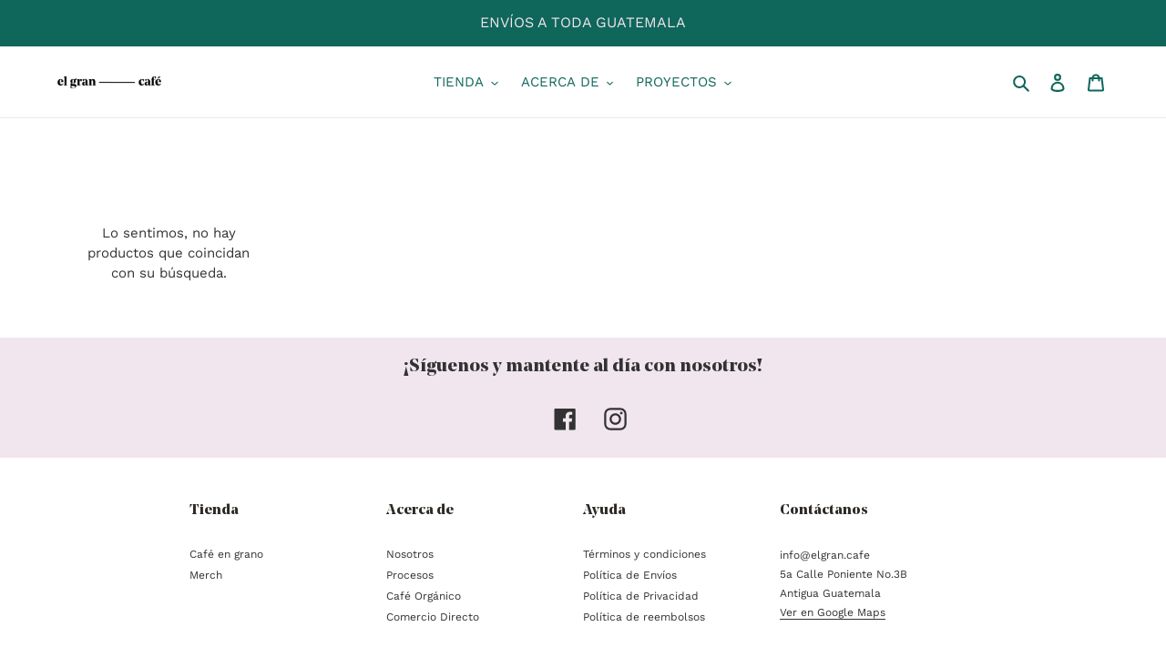

--- FILE ---
content_type: application/x-javascript
request_url: https://app.sealsubscriptions.com/shopify/public/status/shop/el-gran-cafe-antigua.myshopify.com.js?1768748522
body_size: -295
content:
var sealsubscriptions_settings_updated=1618010103;